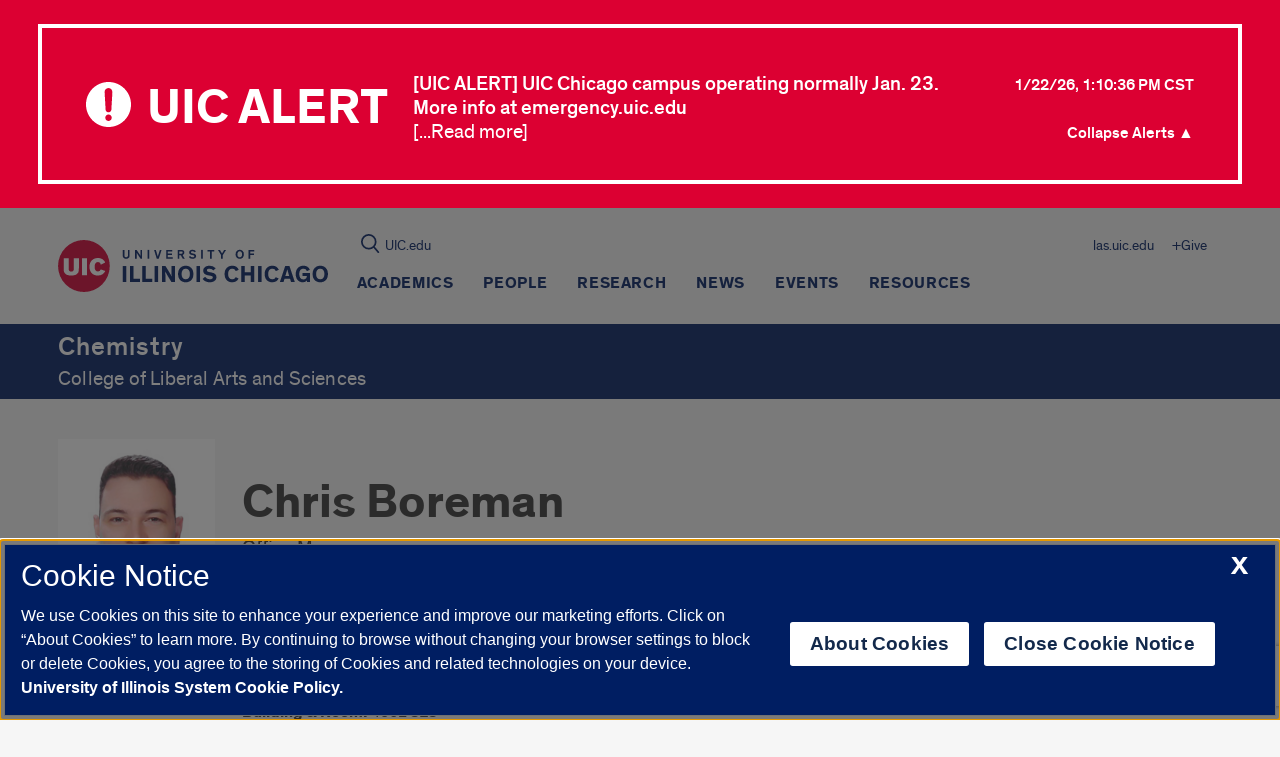

--- FILE ---
content_type: text/html; charset=utf-8
request_url: https://www.google.com/recaptcha/api2/anchor?ar=1&k=6Ld7rNEnAAAAAHR6r0ylgHXH-J-KozxjMzNGVsr4&co=aHR0cHM6Ly9jaGVtLnVpYy5lZHU6NDQz&hl=en&v=PoyoqOPhxBO7pBk68S4YbpHZ&size=invisible&anchor-ms=20000&execute-ms=30000&cb=4b6immeqp6vo
body_size: 48594
content:
<!DOCTYPE HTML><html dir="ltr" lang="en"><head><meta http-equiv="Content-Type" content="text/html; charset=UTF-8">
<meta http-equiv="X-UA-Compatible" content="IE=edge">
<title>reCAPTCHA</title>
<style type="text/css">
/* cyrillic-ext */
@font-face {
  font-family: 'Roboto';
  font-style: normal;
  font-weight: 400;
  font-stretch: 100%;
  src: url(//fonts.gstatic.com/s/roboto/v48/KFO7CnqEu92Fr1ME7kSn66aGLdTylUAMa3GUBHMdazTgWw.woff2) format('woff2');
  unicode-range: U+0460-052F, U+1C80-1C8A, U+20B4, U+2DE0-2DFF, U+A640-A69F, U+FE2E-FE2F;
}
/* cyrillic */
@font-face {
  font-family: 'Roboto';
  font-style: normal;
  font-weight: 400;
  font-stretch: 100%;
  src: url(//fonts.gstatic.com/s/roboto/v48/KFO7CnqEu92Fr1ME7kSn66aGLdTylUAMa3iUBHMdazTgWw.woff2) format('woff2');
  unicode-range: U+0301, U+0400-045F, U+0490-0491, U+04B0-04B1, U+2116;
}
/* greek-ext */
@font-face {
  font-family: 'Roboto';
  font-style: normal;
  font-weight: 400;
  font-stretch: 100%;
  src: url(//fonts.gstatic.com/s/roboto/v48/KFO7CnqEu92Fr1ME7kSn66aGLdTylUAMa3CUBHMdazTgWw.woff2) format('woff2');
  unicode-range: U+1F00-1FFF;
}
/* greek */
@font-face {
  font-family: 'Roboto';
  font-style: normal;
  font-weight: 400;
  font-stretch: 100%;
  src: url(//fonts.gstatic.com/s/roboto/v48/KFO7CnqEu92Fr1ME7kSn66aGLdTylUAMa3-UBHMdazTgWw.woff2) format('woff2');
  unicode-range: U+0370-0377, U+037A-037F, U+0384-038A, U+038C, U+038E-03A1, U+03A3-03FF;
}
/* math */
@font-face {
  font-family: 'Roboto';
  font-style: normal;
  font-weight: 400;
  font-stretch: 100%;
  src: url(//fonts.gstatic.com/s/roboto/v48/KFO7CnqEu92Fr1ME7kSn66aGLdTylUAMawCUBHMdazTgWw.woff2) format('woff2');
  unicode-range: U+0302-0303, U+0305, U+0307-0308, U+0310, U+0312, U+0315, U+031A, U+0326-0327, U+032C, U+032F-0330, U+0332-0333, U+0338, U+033A, U+0346, U+034D, U+0391-03A1, U+03A3-03A9, U+03B1-03C9, U+03D1, U+03D5-03D6, U+03F0-03F1, U+03F4-03F5, U+2016-2017, U+2034-2038, U+203C, U+2040, U+2043, U+2047, U+2050, U+2057, U+205F, U+2070-2071, U+2074-208E, U+2090-209C, U+20D0-20DC, U+20E1, U+20E5-20EF, U+2100-2112, U+2114-2115, U+2117-2121, U+2123-214F, U+2190, U+2192, U+2194-21AE, U+21B0-21E5, U+21F1-21F2, U+21F4-2211, U+2213-2214, U+2216-22FF, U+2308-230B, U+2310, U+2319, U+231C-2321, U+2336-237A, U+237C, U+2395, U+239B-23B7, U+23D0, U+23DC-23E1, U+2474-2475, U+25AF, U+25B3, U+25B7, U+25BD, U+25C1, U+25CA, U+25CC, U+25FB, U+266D-266F, U+27C0-27FF, U+2900-2AFF, U+2B0E-2B11, U+2B30-2B4C, U+2BFE, U+3030, U+FF5B, U+FF5D, U+1D400-1D7FF, U+1EE00-1EEFF;
}
/* symbols */
@font-face {
  font-family: 'Roboto';
  font-style: normal;
  font-weight: 400;
  font-stretch: 100%;
  src: url(//fonts.gstatic.com/s/roboto/v48/KFO7CnqEu92Fr1ME7kSn66aGLdTylUAMaxKUBHMdazTgWw.woff2) format('woff2');
  unicode-range: U+0001-000C, U+000E-001F, U+007F-009F, U+20DD-20E0, U+20E2-20E4, U+2150-218F, U+2190, U+2192, U+2194-2199, U+21AF, U+21E6-21F0, U+21F3, U+2218-2219, U+2299, U+22C4-22C6, U+2300-243F, U+2440-244A, U+2460-24FF, U+25A0-27BF, U+2800-28FF, U+2921-2922, U+2981, U+29BF, U+29EB, U+2B00-2BFF, U+4DC0-4DFF, U+FFF9-FFFB, U+10140-1018E, U+10190-1019C, U+101A0, U+101D0-101FD, U+102E0-102FB, U+10E60-10E7E, U+1D2C0-1D2D3, U+1D2E0-1D37F, U+1F000-1F0FF, U+1F100-1F1AD, U+1F1E6-1F1FF, U+1F30D-1F30F, U+1F315, U+1F31C, U+1F31E, U+1F320-1F32C, U+1F336, U+1F378, U+1F37D, U+1F382, U+1F393-1F39F, U+1F3A7-1F3A8, U+1F3AC-1F3AF, U+1F3C2, U+1F3C4-1F3C6, U+1F3CA-1F3CE, U+1F3D4-1F3E0, U+1F3ED, U+1F3F1-1F3F3, U+1F3F5-1F3F7, U+1F408, U+1F415, U+1F41F, U+1F426, U+1F43F, U+1F441-1F442, U+1F444, U+1F446-1F449, U+1F44C-1F44E, U+1F453, U+1F46A, U+1F47D, U+1F4A3, U+1F4B0, U+1F4B3, U+1F4B9, U+1F4BB, U+1F4BF, U+1F4C8-1F4CB, U+1F4D6, U+1F4DA, U+1F4DF, U+1F4E3-1F4E6, U+1F4EA-1F4ED, U+1F4F7, U+1F4F9-1F4FB, U+1F4FD-1F4FE, U+1F503, U+1F507-1F50B, U+1F50D, U+1F512-1F513, U+1F53E-1F54A, U+1F54F-1F5FA, U+1F610, U+1F650-1F67F, U+1F687, U+1F68D, U+1F691, U+1F694, U+1F698, U+1F6AD, U+1F6B2, U+1F6B9-1F6BA, U+1F6BC, U+1F6C6-1F6CF, U+1F6D3-1F6D7, U+1F6E0-1F6EA, U+1F6F0-1F6F3, U+1F6F7-1F6FC, U+1F700-1F7FF, U+1F800-1F80B, U+1F810-1F847, U+1F850-1F859, U+1F860-1F887, U+1F890-1F8AD, U+1F8B0-1F8BB, U+1F8C0-1F8C1, U+1F900-1F90B, U+1F93B, U+1F946, U+1F984, U+1F996, U+1F9E9, U+1FA00-1FA6F, U+1FA70-1FA7C, U+1FA80-1FA89, U+1FA8F-1FAC6, U+1FACE-1FADC, U+1FADF-1FAE9, U+1FAF0-1FAF8, U+1FB00-1FBFF;
}
/* vietnamese */
@font-face {
  font-family: 'Roboto';
  font-style: normal;
  font-weight: 400;
  font-stretch: 100%;
  src: url(//fonts.gstatic.com/s/roboto/v48/KFO7CnqEu92Fr1ME7kSn66aGLdTylUAMa3OUBHMdazTgWw.woff2) format('woff2');
  unicode-range: U+0102-0103, U+0110-0111, U+0128-0129, U+0168-0169, U+01A0-01A1, U+01AF-01B0, U+0300-0301, U+0303-0304, U+0308-0309, U+0323, U+0329, U+1EA0-1EF9, U+20AB;
}
/* latin-ext */
@font-face {
  font-family: 'Roboto';
  font-style: normal;
  font-weight: 400;
  font-stretch: 100%;
  src: url(//fonts.gstatic.com/s/roboto/v48/KFO7CnqEu92Fr1ME7kSn66aGLdTylUAMa3KUBHMdazTgWw.woff2) format('woff2');
  unicode-range: U+0100-02BA, U+02BD-02C5, U+02C7-02CC, U+02CE-02D7, U+02DD-02FF, U+0304, U+0308, U+0329, U+1D00-1DBF, U+1E00-1E9F, U+1EF2-1EFF, U+2020, U+20A0-20AB, U+20AD-20C0, U+2113, U+2C60-2C7F, U+A720-A7FF;
}
/* latin */
@font-face {
  font-family: 'Roboto';
  font-style: normal;
  font-weight: 400;
  font-stretch: 100%;
  src: url(//fonts.gstatic.com/s/roboto/v48/KFO7CnqEu92Fr1ME7kSn66aGLdTylUAMa3yUBHMdazQ.woff2) format('woff2');
  unicode-range: U+0000-00FF, U+0131, U+0152-0153, U+02BB-02BC, U+02C6, U+02DA, U+02DC, U+0304, U+0308, U+0329, U+2000-206F, U+20AC, U+2122, U+2191, U+2193, U+2212, U+2215, U+FEFF, U+FFFD;
}
/* cyrillic-ext */
@font-face {
  font-family: 'Roboto';
  font-style: normal;
  font-weight: 500;
  font-stretch: 100%;
  src: url(//fonts.gstatic.com/s/roboto/v48/KFO7CnqEu92Fr1ME7kSn66aGLdTylUAMa3GUBHMdazTgWw.woff2) format('woff2');
  unicode-range: U+0460-052F, U+1C80-1C8A, U+20B4, U+2DE0-2DFF, U+A640-A69F, U+FE2E-FE2F;
}
/* cyrillic */
@font-face {
  font-family: 'Roboto';
  font-style: normal;
  font-weight: 500;
  font-stretch: 100%;
  src: url(//fonts.gstatic.com/s/roboto/v48/KFO7CnqEu92Fr1ME7kSn66aGLdTylUAMa3iUBHMdazTgWw.woff2) format('woff2');
  unicode-range: U+0301, U+0400-045F, U+0490-0491, U+04B0-04B1, U+2116;
}
/* greek-ext */
@font-face {
  font-family: 'Roboto';
  font-style: normal;
  font-weight: 500;
  font-stretch: 100%;
  src: url(//fonts.gstatic.com/s/roboto/v48/KFO7CnqEu92Fr1ME7kSn66aGLdTylUAMa3CUBHMdazTgWw.woff2) format('woff2');
  unicode-range: U+1F00-1FFF;
}
/* greek */
@font-face {
  font-family: 'Roboto';
  font-style: normal;
  font-weight: 500;
  font-stretch: 100%;
  src: url(//fonts.gstatic.com/s/roboto/v48/KFO7CnqEu92Fr1ME7kSn66aGLdTylUAMa3-UBHMdazTgWw.woff2) format('woff2');
  unicode-range: U+0370-0377, U+037A-037F, U+0384-038A, U+038C, U+038E-03A1, U+03A3-03FF;
}
/* math */
@font-face {
  font-family: 'Roboto';
  font-style: normal;
  font-weight: 500;
  font-stretch: 100%;
  src: url(//fonts.gstatic.com/s/roboto/v48/KFO7CnqEu92Fr1ME7kSn66aGLdTylUAMawCUBHMdazTgWw.woff2) format('woff2');
  unicode-range: U+0302-0303, U+0305, U+0307-0308, U+0310, U+0312, U+0315, U+031A, U+0326-0327, U+032C, U+032F-0330, U+0332-0333, U+0338, U+033A, U+0346, U+034D, U+0391-03A1, U+03A3-03A9, U+03B1-03C9, U+03D1, U+03D5-03D6, U+03F0-03F1, U+03F4-03F5, U+2016-2017, U+2034-2038, U+203C, U+2040, U+2043, U+2047, U+2050, U+2057, U+205F, U+2070-2071, U+2074-208E, U+2090-209C, U+20D0-20DC, U+20E1, U+20E5-20EF, U+2100-2112, U+2114-2115, U+2117-2121, U+2123-214F, U+2190, U+2192, U+2194-21AE, U+21B0-21E5, U+21F1-21F2, U+21F4-2211, U+2213-2214, U+2216-22FF, U+2308-230B, U+2310, U+2319, U+231C-2321, U+2336-237A, U+237C, U+2395, U+239B-23B7, U+23D0, U+23DC-23E1, U+2474-2475, U+25AF, U+25B3, U+25B7, U+25BD, U+25C1, U+25CA, U+25CC, U+25FB, U+266D-266F, U+27C0-27FF, U+2900-2AFF, U+2B0E-2B11, U+2B30-2B4C, U+2BFE, U+3030, U+FF5B, U+FF5D, U+1D400-1D7FF, U+1EE00-1EEFF;
}
/* symbols */
@font-face {
  font-family: 'Roboto';
  font-style: normal;
  font-weight: 500;
  font-stretch: 100%;
  src: url(//fonts.gstatic.com/s/roboto/v48/KFO7CnqEu92Fr1ME7kSn66aGLdTylUAMaxKUBHMdazTgWw.woff2) format('woff2');
  unicode-range: U+0001-000C, U+000E-001F, U+007F-009F, U+20DD-20E0, U+20E2-20E4, U+2150-218F, U+2190, U+2192, U+2194-2199, U+21AF, U+21E6-21F0, U+21F3, U+2218-2219, U+2299, U+22C4-22C6, U+2300-243F, U+2440-244A, U+2460-24FF, U+25A0-27BF, U+2800-28FF, U+2921-2922, U+2981, U+29BF, U+29EB, U+2B00-2BFF, U+4DC0-4DFF, U+FFF9-FFFB, U+10140-1018E, U+10190-1019C, U+101A0, U+101D0-101FD, U+102E0-102FB, U+10E60-10E7E, U+1D2C0-1D2D3, U+1D2E0-1D37F, U+1F000-1F0FF, U+1F100-1F1AD, U+1F1E6-1F1FF, U+1F30D-1F30F, U+1F315, U+1F31C, U+1F31E, U+1F320-1F32C, U+1F336, U+1F378, U+1F37D, U+1F382, U+1F393-1F39F, U+1F3A7-1F3A8, U+1F3AC-1F3AF, U+1F3C2, U+1F3C4-1F3C6, U+1F3CA-1F3CE, U+1F3D4-1F3E0, U+1F3ED, U+1F3F1-1F3F3, U+1F3F5-1F3F7, U+1F408, U+1F415, U+1F41F, U+1F426, U+1F43F, U+1F441-1F442, U+1F444, U+1F446-1F449, U+1F44C-1F44E, U+1F453, U+1F46A, U+1F47D, U+1F4A3, U+1F4B0, U+1F4B3, U+1F4B9, U+1F4BB, U+1F4BF, U+1F4C8-1F4CB, U+1F4D6, U+1F4DA, U+1F4DF, U+1F4E3-1F4E6, U+1F4EA-1F4ED, U+1F4F7, U+1F4F9-1F4FB, U+1F4FD-1F4FE, U+1F503, U+1F507-1F50B, U+1F50D, U+1F512-1F513, U+1F53E-1F54A, U+1F54F-1F5FA, U+1F610, U+1F650-1F67F, U+1F687, U+1F68D, U+1F691, U+1F694, U+1F698, U+1F6AD, U+1F6B2, U+1F6B9-1F6BA, U+1F6BC, U+1F6C6-1F6CF, U+1F6D3-1F6D7, U+1F6E0-1F6EA, U+1F6F0-1F6F3, U+1F6F7-1F6FC, U+1F700-1F7FF, U+1F800-1F80B, U+1F810-1F847, U+1F850-1F859, U+1F860-1F887, U+1F890-1F8AD, U+1F8B0-1F8BB, U+1F8C0-1F8C1, U+1F900-1F90B, U+1F93B, U+1F946, U+1F984, U+1F996, U+1F9E9, U+1FA00-1FA6F, U+1FA70-1FA7C, U+1FA80-1FA89, U+1FA8F-1FAC6, U+1FACE-1FADC, U+1FADF-1FAE9, U+1FAF0-1FAF8, U+1FB00-1FBFF;
}
/* vietnamese */
@font-face {
  font-family: 'Roboto';
  font-style: normal;
  font-weight: 500;
  font-stretch: 100%;
  src: url(//fonts.gstatic.com/s/roboto/v48/KFO7CnqEu92Fr1ME7kSn66aGLdTylUAMa3OUBHMdazTgWw.woff2) format('woff2');
  unicode-range: U+0102-0103, U+0110-0111, U+0128-0129, U+0168-0169, U+01A0-01A1, U+01AF-01B0, U+0300-0301, U+0303-0304, U+0308-0309, U+0323, U+0329, U+1EA0-1EF9, U+20AB;
}
/* latin-ext */
@font-face {
  font-family: 'Roboto';
  font-style: normal;
  font-weight: 500;
  font-stretch: 100%;
  src: url(//fonts.gstatic.com/s/roboto/v48/KFO7CnqEu92Fr1ME7kSn66aGLdTylUAMa3KUBHMdazTgWw.woff2) format('woff2');
  unicode-range: U+0100-02BA, U+02BD-02C5, U+02C7-02CC, U+02CE-02D7, U+02DD-02FF, U+0304, U+0308, U+0329, U+1D00-1DBF, U+1E00-1E9F, U+1EF2-1EFF, U+2020, U+20A0-20AB, U+20AD-20C0, U+2113, U+2C60-2C7F, U+A720-A7FF;
}
/* latin */
@font-face {
  font-family: 'Roboto';
  font-style: normal;
  font-weight: 500;
  font-stretch: 100%;
  src: url(//fonts.gstatic.com/s/roboto/v48/KFO7CnqEu92Fr1ME7kSn66aGLdTylUAMa3yUBHMdazQ.woff2) format('woff2');
  unicode-range: U+0000-00FF, U+0131, U+0152-0153, U+02BB-02BC, U+02C6, U+02DA, U+02DC, U+0304, U+0308, U+0329, U+2000-206F, U+20AC, U+2122, U+2191, U+2193, U+2212, U+2215, U+FEFF, U+FFFD;
}
/* cyrillic-ext */
@font-face {
  font-family: 'Roboto';
  font-style: normal;
  font-weight: 900;
  font-stretch: 100%;
  src: url(//fonts.gstatic.com/s/roboto/v48/KFO7CnqEu92Fr1ME7kSn66aGLdTylUAMa3GUBHMdazTgWw.woff2) format('woff2');
  unicode-range: U+0460-052F, U+1C80-1C8A, U+20B4, U+2DE0-2DFF, U+A640-A69F, U+FE2E-FE2F;
}
/* cyrillic */
@font-face {
  font-family: 'Roboto';
  font-style: normal;
  font-weight: 900;
  font-stretch: 100%;
  src: url(//fonts.gstatic.com/s/roboto/v48/KFO7CnqEu92Fr1ME7kSn66aGLdTylUAMa3iUBHMdazTgWw.woff2) format('woff2');
  unicode-range: U+0301, U+0400-045F, U+0490-0491, U+04B0-04B1, U+2116;
}
/* greek-ext */
@font-face {
  font-family: 'Roboto';
  font-style: normal;
  font-weight: 900;
  font-stretch: 100%;
  src: url(//fonts.gstatic.com/s/roboto/v48/KFO7CnqEu92Fr1ME7kSn66aGLdTylUAMa3CUBHMdazTgWw.woff2) format('woff2');
  unicode-range: U+1F00-1FFF;
}
/* greek */
@font-face {
  font-family: 'Roboto';
  font-style: normal;
  font-weight: 900;
  font-stretch: 100%;
  src: url(//fonts.gstatic.com/s/roboto/v48/KFO7CnqEu92Fr1ME7kSn66aGLdTylUAMa3-UBHMdazTgWw.woff2) format('woff2');
  unicode-range: U+0370-0377, U+037A-037F, U+0384-038A, U+038C, U+038E-03A1, U+03A3-03FF;
}
/* math */
@font-face {
  font-family: 'Roboto';
  font-style: normal;
  font-weight: 900;
  font-stretch: 100%;
  src: url(//fonts.gstatic.com/s/roboto/v48/KFO7CnqEu92Fr1ME7kSn66aGLdTylUAMawCUBHMdazTgWw.woff2) format('woff2');
  unicode-range: U+0302-0303, U+0305, U+0307-0308, U+0310, U+0312, U+0315, U+031A, U+0326-0327, U+032C, U+032F-0330, U+0332-0333, U+0338, U+033A, U+0346, U+034D, U+0391-03A1, U+03A3-03A9, U+03B1-03C9, U+03D1, U+03D5-03D6, U+03F0-03F1, U+03F4-03F5, U+2016-2017, U+2034-2038, U+203C, U+2040, U+2043, U+2047, U+2050, U+2057, U+205F, U+2070-2071, U+2074-208E, U+2090-209C, U+20D0-20DC, U+20E1, U+20E5-20EF, U+2100-2112, U+2114-2115, U+2117-2121, U+2123-214F, U+2190, U+2192, U+2194-21AE, U+21B0-21E5, U+21F1-21F2, U+21F4-2211, U+2213-2214, U+2216-22FF, U+2308-230B, U+2310, U+2319, U+231C-2321, U+2336-237A, U+237C, U+2395, U+239B-23B7, U+23D0, U+23DC-23E1, U+2474-2475, U+25AF, U+25B3, U+25B7, U+25BD, U+25C1, U+25CA, U+25CC, U+25FB, U+266D-266F, U+27C0-27FF, U+2900-2AFF, U+2B0E-2B11, U+2B30-2B4C, U+2BFE, U+3030, U+FF5B, U+FF5D, U+1D400-1D7FF, U+1EE00-1EEFF;
}
/* symbols */
@font-face {
  font-family: 'Roboto';
  font-style: normal;
  font-weight: 900;
  font-stretch: 100%;
  src: url(//fonts.gstatic.com/s/roboto/v48/KFO7CnqEu92Fr1ME7kSn66aGLdTylUAMaxKUBHMdazTgWw.woff2) format('woff2');
  unicode-range: U+0001-000C, U+000E-001F, U+007F-009F, U+20DD-20E0, U+20E2-20E4, U+2150-218F, U+2190, U+2192, U+2194-2199, U+21AF, U+21E6-21F0, U+21F3, U+2218-2219, U+2299, U+22C4-22C6, U+2300-243F, U+2440-244A, U+2460-24FF, U+25A0-27BF, U+2800-28FF, U+2921-2922, U+2981, U+29BF, U+29EB, U+2B00-2BFF, U+4DC0-4DFF, U+FFF9-FFFB, U+10140-1018E, U+10190-1019C, U+101A0, U+101D0-101FD, U+102E0-102FB, U+10E60-10E7E, U+1D2C0-1D2D3, U+1D2E0-1D37F, U+1F000-1F0FF, U+1F100-1F1AD, U+1F1E6-1F1FF, U+1F30D-1F30F, U+1F315, U+1F31C, U+1F31E, U+1F320-1F32C, U+1F336, U+1F378, U+1F37D, U+1F382, U+1F393-1F39F, U+1F3A7-1F3A8, U+1F3AC-1F3AF, U+1F3C2, U+1F3C4-1F3C6, U+1F3CA-1F3CE, U+1F3D4-1F3E0, U+1F3ED, U+1F3F1-1F3F3, U+1F3F5-1F3F7, U+1F408, U+1F415, U+1F41F, U+1F426, U+1F43F, U+1F441-1F442, U+1F444, U+1F446-1F449, U+1F44C-1F44E, U+1F453, U+1F46A, U+1F47D, U+1F4A3, U+1F4B0, U+1F4B3, U+1F4B9, U+1F4BB, U+1F4BF, U+1F4C8-1F4CB, U+1F4D6, U+1F4DA, U+1F4DF, U+1F4E3-1F4E6, U+1F4EA-1F4ED, U+1F4F7, U+1F4F9-1F4FB, U+1F4FD-1F4FE, U+1F503, U+1F507-1F50B, U+1F50D, U+1F512-1F513, U+1F53E-1F54A, U+1F54F-1F5FA, U+1F610, U+1F650-1F67F, U+1F687, U+1F68D, U+1F691, U+1F694, U+1F698, U+1F6AD, U+1F6B2, U+1F6B9-1F6BA, U+1F6BC, U+1F6C6-1F6CF, U+1F6D3-1F6D7, U+1F6E0-1F6EA, U+1F6F0-1F6F3, U+1F6F7-1F6FC, U+1F700-1F7FF, U+1F800-1F80B, U+1F810-1F847, U+1F850-1F859, U+1F860-1F887, U+1F890-1F8AD, U+1F8B0-1F8BB, U+1F8C0-1F8C1, U+1F900-1F90B, U+1F93B, U+1F946, U+1F984, U+1F996, U+1F9E9, U+1FA00-1FA6F, U+1FA70-1FA7C, U+1FA80-1FA89, U+1FA8F-1FAC6, U+1FACE-1FADC, U+1FADF-1FAE9, U+1FAF0-1FAF8, U+1FB00-1FBFF;
}
/* vietnamese */
@font-face {
  font-family: 'Roboto';
  font-style: normal;
  font-weight: 900;
  font-stretch: 100%;
  src: url(//fonts.gstatic.com/s/roboto/v48/KFO7CnqEu92Fr1ME7kSn66aGLdTylUAMa3OUBHMdazTgWw.woff2) format('woff2');
  unicode-range: U+0102-0103, U+0110-0111, U+0128-0129, U+0168-0169, U+01A0-01A1, U+01AF-01B0, U+0300-0301, U+0303-0304, U+0308-0309, U+0323, U+0329, U+1EA0-1EF9, U+20AB;
}
/* latin-ext */
@font-face {
  font-family: 'Roboto';
  font-style: normal;
  font-weight: 900;
  font-stretch: 100%;
  src: url(//fonts.gstatic.com/s/roboto/v48/KFO7CnqEu92Fr1ME7kSn66aGLdTylUAMa3KUBHMdazTgWw.woff2) format('woff2');
  unicode-range: U+0100-02BA, U+02BD-02C5, U+02C7-02CC, U+02CE-02D7, U+02DD-02FF, U+0304, U+0308, U+0329, U+1D00-1DBF, U+1E00-1E9F, U+1EF2-1EFF, U+2020, U+20A0-20AB, U+20AD-20C0, U+2113, U+2C60-2C7F, U+A720-A7FF;
}
/* latin */
@font-face {
  font-family: 'Roboto';
  font-style: normal;
  font-weight: 900;
  font-stretch: 100%;
  src: url(//fonts.gstatic.com/s/roboto/v48/KFO7CnqEu92Fr1ME7kSn66aGLdTylUAMa3yUBHMdazQ.woff2) format('woff2');
  unicode-range: U+0000-00FF, U+0131, U+0152-0153, U+02BB-02BC, U+02C6, U+02DA, U+02DC, U+0304, U+0308, U+0329, U+2000-206F, U+20AC, U+2122, U+2191, U+2193, U+2212, U+2215, U+FEFF, U+FFFD;
}

</style>
<link rel="stylesheet" type="text/css" href="https://www.gstatic.com/recaptcha/releases/PoyoqOPhxBO7pBk68S4YbpHZ/styles__ltr.css">
<script nonce="oV_51p3kItHXvUAYAv3gwQ" type="text/javascript">window['__recaptcha_api'] = 'https://www.google.com/recaptcha/api2/';</script>
<script type="text/javascript" src="https://www.gstatic.com/recaptcha/releases/PoyoqOPhxBO7pBk68S4YbpHZ/recaptcha__en.js" nonce="oV_51p3kItHXvUAYAv3gwQ">
      
    </script></head>
<body><div id="rc-anchor-alert" class="rc-anchor-alert"></div>
<input type="hidden" id="recaptcha-token" value="[base64]">
<script type="text/javascript" nonce="oV_51p3kItHXvUAYAv3gwQ">
      recaptcha.anchor.Main.init("[\x22ainput\x22,[\x22bgdata\x22,\x22\x22,\[base64]/[base64]/[base64]/[base64]/[base64]/UltsKytdPUU6KEU8MjA0OD9SW2wrK109RT4+NnwxOTI6KChFJjY0NTEyKT09NTUyOTYmJk0rMTxjLmxlbmd0aCYmKGMuY2hhckNvZGVBdChNKzEpJjY0NTEyKT09NTYzMjA/[base64]/[base64]/[base64]/[base64]/[base64]/[base64]/[base64]\x22,\[base64]\\u003d\\u003d\x22,\x22N8KLwr0kw7Uowpk5HMKVcjkLwpvDmMKxw6LCkFHDvMKBwoI6w5gCY30KwpEvNGVnRMKBwpHDpjrCpMO4OcOdwpx3wpDDpQJKwojDiMKQwpJMOcOITcKcwqxzw4DDvMKGGcKsHyIew4ALwq/[base64]/Cs8O4AcKSRcKTw4YBQ8OUw6/Dt8O0w4V4csKfw4LDpRhofMKXwqDCmmjCsMKQWXFeZ8ORHcKUw4t7P8KZwpojUkAiw7sRwpc7w4/CqDzDrMKXBk04woUlw6Ifwognw6dFNsKUccK+RcOmwp4+w5ozwrfDpG9Swoxrw7nCuiHCnDYhbgtuw7V3LsKFwrbCqsO6wp7Dh8KAw7U3wo5Ww5J+w7cTw5LCgGrCnMKKJsKPZ2lvesKuwpZvcMO2MgphYsOSYQ/CoQwEwoFAUMKtFnTCoSfCncKQAcOvw4PDnGbDugzDtB13PsOLw5bCjUhbWFPCvMKFKMKrw64Uw7Vxw5jCnMKQHnYZE2l4HcKWVsOhJsO2R8OCUi1vAT90wok+PcKabcKDbcOgwpvDvMOqw6Ekwp/Cvggyw4wcw4XCncKhXMKXHEwswpjCtRASZUFKYBIww7pqdMOnw6jDmSfDlG7Cql8oCcOvO8KBw5nDksKpVivDtcKKUnTDucOPFMOEJD4/GcO6wpDDosKMwoDCvnDDksOXDcKHw4DDmsKpb8KOC8K2w6VYKXMWw7LCmkHCq8ONaVbDnWTCj349w7nDui1BBMKVwozCo1/Csw5rw4krwrPCh3DCuQLDhWvDrMKOBsO4w7VRfsOeKUjDtMO7w5XDrHgDBsOQworDgHLCjn15A8KHYkrDqsKJfDjChyzDiMKHO8O6wqRZJT3CuxnCtCpLw4DDqEXDmMOTwqwQHz1bWgx4Eh4DEcOOw4spTmjDl8OFw7DDosOTw6LDnWXDvMKPw4/[base64]/Ci8OTwr/CksOJw6d9w4JZYiPDlsKlbmPDiDhrwq5mSMKcw6rCicKVwpjDuMOEw7gawqNQw5zDrsKjBcKawoLDnVhsYW/CgMKbwpNCw4w0wr82wp3CnRM0ZD5tDlh9H8OPFMOwD8KewobCh8K/X8Oqw6BqwrNVw5gaDyHClTwQYTXCjzXCtMKBw6bCsHlidMOCw43DisK/RMOvw4XCinZLwq/DmncNw6lPB8KLM0/[base64]/[base64]/[base64]/Dv0vCicO1w7TCpwQ7VUjDncOiwpZVwpN+LMKcFETCpsKgwrDCv0AKOl3ChsO/w457T3nCv8OSw7pVw5zDusKNTGZFGMKkw5dQw6/[base64]/Do0nDqsO6wqLDtMKSwoHDvcO7w5JMIg/DjVFKw5o8HcOzwrRbd8O1PD5Ywoowwr5uwoHDqSfDmxfDqlXDvGc4AQZbGcKfUTPCpcOBwop/JMOVJcOAw7zCmnjDn8O2BsO2w4c1wrhnPwIAw4pQwo4wPsOxb8OmTRdcwoDDpMONwo3ClMOLKsOAw7vDl8K6QcK0AkvDsSjDuDfCuGrDqsOGwqHDiMOPw7rCsixcOyEqZsKMw6PCoQkQwqliaxPDvj/DkcOEwoHCtjPDlFzCucKow77CgsKAw43Drj4kUMK4dcK2ABPDuwTDpGrClsOGRS3CrAFOwqRAw5/CuMK3CVJewqIHw6vCmGbDh1XDuCDDuMOOdTvChWUeO20pw4d4w77CvsO2YjZ4w5t8T3MqQnlJHibCv8KEwpnDj3zDkUxyCxlhwoHDjTDCrF/CuMKDWmrDrsKoPh3CoMKmazUrI2xGG3R4Z37DvjcIwrpAwrQrNcOjQMKHwrvDsAoRMMOaRkbCrsKlwozDhcOuwoLDmcOvw7LDtBnCrMK4OMKHw7YXw47DnGXDqEfCuFYMwoAWfMKkFlzDusKDw55qZsKjGGLCviIYw7/DssObTMK3wqBDBMO+wplrfcOOw7YBBcKdY8OaYTl0wqHDojzDjMKQL8Kuwq3CucO6wpw2w7XCtGvCpMOtw7XCmGDDlMKDwoFKwpvDqD5bw6x+O2bDn8KFwrvCvQ8sY8O4YsKELRJAGBnDrMKYw6PChMKCwoRVwpLDvsO5TiAtwqHCtnjDn8KDwrQkMsK/[base64]/CkcOXZcOmIzUkw5HCugVgwohLacOzA2vDk8K2w415woPCq8OEdcO9w6xEEcKfO8OSwqcRw5p/[base64]/[base64]/BMOIdMOFasO+BDrCgXAvCMKaNMONwq/DhXJ8EsOPwphIA0bCncO4wpPCmcOeOFZxwqrCs1DCqT9mw6ASw7l/[base64]/[base64]/Ds8OAw6ZLw6k4w47ChcKEVcOoMzJdQ8KLw5HClsOFwpIncsOTw4XClcKUSkQaSsKww747wrUicsOVw6UCw448YsOLw4EYwqBvEMKZwqI/w4DDl3TDs1/Ci8KUw60ew6XDniXDkWQuTsKrw6lfwoPCtsKUw7jCqEvDtsKkw4NVRS/CncOrw6bCq1HDlMOmwo/DswbCqMKZQMOkPUIvGHvDvz3CrcKXW8OFO8KQTGRHa39Gw6oQw73Cq8KgF8OPI8KBw7t7ZX9uw49NBwfDpC9ka1zCkBvChMO5wr7DssK/w7kNMAzDvcKJw7LDoU1Uwr8kJsKdw6HDiDXCow1qZMOww5Y9EHEKGsKrBMOGIhrDv1DCtAgDwo/[base64]/ChsKBc8OvwqPDvW0JKxLCpsK2w6XCu8OpYilXOSI3asKhw6jCrsKiw6fDg1XDoQvDn8KUw57DomtnWcOuRMO5dHFoW8OiwqANwpwObynDv8OCawVVKMKLwrXCnBY9w4FqC18+Sk3CvkzCt8Kjw4TDh8OzGwXDrsKvw5XDmMKWEDRiAVrCtcOXTXfCtgk/wo9Aw6B9C3bDosOMw4oJRmZmHsKHwoRhFcKsw6JaL05ZMiLDh38JQ8KvwolrwpXCvVvCiMOCwpNJUcK9bVovLF0mworCv8OzA8KTwpLDhBtGFmXDni0owqlCw4nCt0pGSzZtwobCqyNAQ305U8OYHsO7w48Kw4/DmCbDsWdQw4HDtjQ1w7vCvzoGP8O1wrBAw4LDrcOAw4bDqMKmN8Oyw4XDs30Ew4N0w5B/RMKvaMKDwoIRccOUwooVwr8zYcO8w7YIFyvDk8O6wp0Kw4ElBsKaecOQwqjCssOTXitRWQ3CkAjChwbDk8KNWMOMwrbCn8OBGhYFA0zCiF8EVGVcYsODw7A6wrJkF0NaZcOuw5oeccOFwr1PfsOlw4V+w5/CtwTCryxaUcKJw5HCtsKUwpPCusO7w5rDlcOHw5XDnsKfwpVAwpNqU8O9UsKFwpN3w6bCvl5ycmtKI8KlNmFwa8KBbjnDkTo7TnQtwp7DgMOdw7/CtMO6ScOmYcOeZH5bw41dwrHCnlk7R8KGT33DqWjDhsKCFmjCqcKkMcOOYCMbKcOJBcO3OGTDtjx6wq8ZwogjWcOAwpHChMKBwqDCpMOLwpYhwoRkw4XCoXDCjMOjwrrCghPCmMOCw4YRXcKFESjCg8O/EsKyKcKkwrTCoRbCgMK9cMOQLxouw7LDncOHw5AQLsKbw5/Ctz7DmsKMG8Kpw6Fww7/CiMKCwr3CvQ0fw4gqw7TDssOgN8K4w6DDvMK4aMOUawdzw58awppBwqLCiyLCo8OGdAMaw6/DlsO7SCATwpHCgcObw5gowrfCmcOZwobDvyl8URLCv1Q9wp3DisKhFzzCi8KNe8K7RMKlwofDpQ00wr7Dmwh1MRrDncK3KmR1NjR/wqYCw4ZaB8OVUcK0WXgkOQvCq8KARipwwoc1w4M3FMOXbQAXwpvDjH9FwrrDoSFcw6rCucOQTw1fDGE6GF4dwrjCu8K5wph/wrzDjBXDksKcPMKULGnCjMKiYsKAw4XCpCPClcKJRsKmfTzCvhzDqsOjMyvCsQ3DhsK6XcKeAlMSQFloJ23CvcKew5QpwohKPgF9w7rCj8KLw6jDqsKzw5PCh3UHPcOnEyzDsicew4nCsMOBbMO/w6TCujTDp8OSwqxCEsOmwprCsMOjPSARa8KSw7rCv3kfQ0lrw5bDvMK8w6Y+RBjCscKfw6TDisK2wo7DgBMOw61Aw57DhQrCtsOIWHZHCmcAw4NmTMK1w7NecGvDocK8wpzDi00LOsK8FsKkw5whwqJHLcKRM0DCn3Mzc8OAw4UCwp0WH3s5wplPShfClG/DqcKyw5FlKsKLTBvDjcOiw4XCnS/Cl8O8woXCvMK1Z8KiK2fCs8O8w53CpCRafmnDmTPDtiXDkMOlU198AsKReMKMa2kuGmx3wrB6Oi3Co3tZP1F7fcO4Qy3CucOQwr/Ds3cpMMOjFD3Cu0vCg8OtDWYCwrxvc27DqH0yw6/Dsi/Dr8KSRw/[base64]/wp/Ci3vCiwE2DXNgwrjDgUXDoVzDrnByNgBPw6/Dp3/DhMOyw6sCw49XdH9Sw5AyAG1pbMOIw5A5w4AMw65fw5rDrcKVw5TDmgbDlQvDh8KjdG9wWnzCtsOewoPDpUnDmw9sfA/Dt8OUGsO5wrNnHcKlw4/DlMOgJsKEcMOEwpVyw4JAwqV0wqPCp2vCoH88dcKkwoZWw7ENKnJJwqx/wrDDrsKCw5vDnV1GRsKCwpbCt3cQwp/[base64]/CVkUw4PCnQoUSMOcfcKbNMOJwosqbcK9w7LCrCYJKBxTcMODLsKvwrs2C0HDkXgAOcOzw6PDpFbCiAk7wpTCiFvCjsKqw7vDpxMzQ1p0FcOcw74QHcKRwqfDmMKqwoTDlkcew49/UHhwQcKXw5vCrVEec8KiwqXCkV1kFl3CnywNT8O5D8KKcB/DmMODM8K/wpcewqbDuBvDsCcHEAQaK1fCr8OWK0vDqcKWKMKIJ0NhKsOZw4JOWcOQw4dGw7zCkj/Cq8KEZUnDgx/DvXrCp8Kzw4VXV8KHwr/DncOxGcOnwobDucOgwq5Awo/Dh8O2FAw1w6zDuHIAaiHCr8OcN8OXNAEWbsKXEsO4ZmQvw6MrJDzCtTfDpU/Cm8KjPMOVKMKzw4c+KkFow6kFHsOubAYLXSzCocKyw5A2C0pMwqIFwpzDjCHDtMOcw5XDuQgYGhlldk4Rw5ZJw6pBw6MpHsOJVsOidsKuUX4bL2XCn1UGdsOAHAkiwqXCqRJOwo7Dh07CqUDDgMKNwqXCnsOQO8OVY8K3Nl3DgFnCl8ODw4LDvsKSN17Co8OYCsKdwr/Ds3vDhsKwSsK/T00uZCY5IcK7wofCjF3CqcO0BMOcw6jCoB7CkMOSw4g2w4Qhw5MJYsORIyPDp8Ozw4TCjsOZw5Mtw7k9ERLCqGBFR8OHw6vCunnDg8OCKMO3Z8KVw49/w63DgiTCiFVaEsKjT8OfOkNaNMKJVcOWwrQiMsOeeH3Dk8Kdw5bDssK0YDrDk0cOEsKyN3XDgcOtw5oCw6o/eTMGGcKHJMKpw4LClMOBw7TCm8OMw5HCj0rDtcKXw5ZnNBvCunTCucK9UsOIw5/DrHlbw6fDlSUNwqfDpFTCsi4hXsO7wocAw7Vnw5LCuMO1w5zCvHF+ZnrDrcOmQWpMZsOZwrM7EDHCqcOAwrnCnwRFw61sT2w1wqcqw4DCjMK1wrc6wqrCgMOEwrJww5Izw6xbCEbDpA5DYB9bw6x/[base64]/Clx5Kw7PCpQPDmWpzw4ZxWAYBwrUEwqc+aHDDrllFdMOCw40two3DvcKyIMOaeMKDw6LDqsOEUEB0w6XCicKAw4hqw5bChyfChcKyw7VJwopKw7/CqMOXw5UWfR/[base64]/CqRfCjFoWDwILWUrCncOBe8OafsOHwp7CtCLDmsOELcOiwr4WJsORXQzCp8K4GzhRCcKBJHHDisOARATDkMKzw57Di8OdPcO8EMOaUAJEFjjCisKbHiPDncKGw5/[base64]/DlzXDp8KLwoDCncOADcKWwqQqPMOmZsKTNMO/YcKyw6QKw4Ixw67DhMOlw4VwSMKLw6bDpmZ1bcKFwqRXwpEzwoBVw5R0E8OQTMOvWsO1dEN5WxNTIX/CqgfDmcKiE8OCwrUOYikkAcOvwozDuxLDu3NPIsKEw5nCmcO7w77Dm8KeJsOAw57DqAHClMKiwrHDrEYWP8OIwqBqwpYbwo1swrg0wpJWw54uGVo+AcKOS8OBwrIINMO6wqzDnMK4wrbDvMKpOMOtBhLDhcOBeBMOcsOacD/CsMKCYsOyQxxmMcKVNHdXw6fDhwMFCcK4w6IPwqHCmsKTworDrMK2w5nDv0LCn1/ClcOqPRYCa2oMw4nCl2nDrwXDsSXCpcKxw4EpwpsYw4ldek8NUA7ChwcOwqkIwpsPw53CinbDrQTDm8OvIl0IwqPCp8OOw4nDnTbDqsK8RMOqw4ZJwrsOchx8WMKUw6jDmsOVwq7Cs8KuHMO/[base64]/Dqhcpw5HCoMKYUcOWwp9Dw74bwqfCinkOG3HCnWzDtMKDw4DCjRjDiEs4ZSh4CsKwwoF9woPCocKVwobDvhPCj1UNwpk/WsKjwp3Do8Kow5zCoj0KwoYdHcKUwqrCscOLXVIawrIHBMOtcsK7w50qT2PDmmYxw5HCjMKgW1YNfEHCncKLT8O7wo3DlcKlG8KPw5s2H8O0ZR7DmXHDnsKwYsOHw7PCg8OXwpJJTys3wrtYLCnCkcKpw7t0fjDDugTDr8Klw549BT4jwpnDpjJ7w5ADAy/DvcKWw5zCtE4Sw6Vrwq7Cig/[base64]/wqdsw7bDvMO5J1HDtlVSw4bCu8OeQCvCnAfDu8KiSMOhfxLDgMKzNMO9CChNwosAH8O6RkcUw5o0X2Bbw50Sw49YEsKUBsOMwoMdQlrDh0TClDEiwpbCtcKBwrhOQsKuw5TDiyXDtG/CoiZbGMKJwqPCp13Cn8OJJcKBG8KBw6t5woRHJmxzGX/Dj8KkNR/DgsKjworCpcOkJnZ0esO5w6VYwpPDvHMGbx9xw6dow6coenpCU8Kgw6JRQCPCl3jCsXlGwq/CgsKpwr0Lw7PDrDRkw7zCvcK9SMO4PUsbcAx1w7HDtRTDvi1YUxzDn8K/[base64]/CpTLClwfDgsOgHsKpwpvDqnzCjMKEwrPDiGQlNMKdPcKaw4bDhFDDtMKkZ8OEw6rCj8K/Om1cwpLDl2LDvAzDkEdgXcOwZnZ2MMKZw5rCoMKWOUbCugnDmyvCqsKOwqRfwr8HUMOiw5zDicOXw40FwoFMAMOJChhlwqcPLkfDhsO1TcOkw4TDjVYGADXDgQvDtcKcw4TClcOhwpTDmxgIw6XDiUfCqcOqw5ETwqDCtzxLVsOdN8Kyw6nDvcK/LA/CuW5Ww4nCnsOJwqhCw6LDoXbDl8KeUCkHJCIAaWk7WcKgw7XCk19NYMOlw6AYO8K3ZmDClMOAwqbCoMOFwqFHGVwZD2wScBh1c8OZw58gARnCoMO3MMOZw6k8RVHDlinClXjCmsK0wr7Dgll9eQ4Hw4ZFGgvDkwlbwqs/FcKQw4HDgEfClsOzwrJyw6HCi8KUasKCXFDCkMOUw5vDhcK/aMO4w4TCuMKnw64hwoIUwo01wo/[base64]/[base64]/QRldw5bDqgzCscKew5XDlMONw5ADJDvCo8K0w6Q+HhXDr8ObYjd1wrMGe39aNcOqw4/DvsKmw5how5UAQT7CsgZPXsKkw45FQ8KCw6UZwoZdRcK8wpc3NC87w5dgRcOnw6ggwpLCusKsfVXCiMKkWDgpw4kyw7lnczbCqcOtHHbDmz8IMRw+Zgw8wpBGcj7DtwzDtsKvPidnEMKANsKnwpNCd1jDo0rCs1ERw68OTX7Dv8O4wpnDoDnDhsOUccK/wrMiEwtaNA7DnzZdwqPCusOHCybDtcK6MwwnDMOdw7/Ct8Kxw4jCggzCgcO9K03CrMKxw4BSwoPCuBfDmsOuAMOnw4IaDTI6w4/Ch0ttbSfClF4wTx0yw4EEw6nDhsOhw7gbTSINMxEOw47DhU7Cgk8YDMOMIQTDhsOpbiTDvgnDqMOFZ153JsOaw6DDhBk6wqnCkMKORcOgw7PDqMOqw7FdwqXDisKKBm/CngBAw67DvcOVw6E0Ry7DscOsd8OAw7s3E8Oyw53DtMOvw4TCqMKeRMOdwovCmcKjKDMKbxdLOWcPwpw1VzJAKEZ7JcKQM8OsRFXCjcOjETwYw5LDkh3CssKLIcOfXsOnwrvDqkAFZXMXw7BqRcKLw58mXsOtw7XCiBPCqCIwwq/Dtltfw7JwGFRqw7PCtsOAGl3DrMKuN8OgW8Kxb8Obw5rCj3vCisKAOsOgJmbCtCPCnsOOwrjCskpGdsOKw5R9AC1VRW3DrUsjdcOmwr56wppYRBXCqD/Cp1Iww4puw5XDvMKQwpnCpcOafX9nw4REWsKWawtNCwHDk0FSbxRzwpUyYkxuW0BlfFhLH2A8w50nIXfCh8OhUsOMwpnDvx3DvMO9BMK4fXJjwq3DnsKBZz4Owr8ANMKww4fCuifDuMKhdAzCuMK3w7/DncO9w4djwrvChsOHS2EQw4TCk0fCmwTCh2wFVB9HTQM/wq/CnsOsw7g8w4HChcKCR3fDicKQQBvClVHCmDDDvn1/w6A1w7fCvRR3w7fCjB1GIg7CozJLG0rDrzo+w6PCtsO6KcOSwpLDqsKkM8KpEsK5w6Vhw4towoPCrAXChis5wonClAJlwrfCtinDm8OzDsO9f29fGsOqOwgHwoDCnsOHw4daS8KOS3XDlhPDqDfDjsOVK1VLTcO1w6XCtC/ChsO/wpfDuWljekHCsMKkw57ChcO+w4fDuxlJw5DDjsOiwo5Xw50Pw4sWPX8hw5zDgsKsIQTDv8OSVTfDk2jDp8OBGUxDwqkEwrhBw6ggw7vDkwItw5wcd8OUw5M3wrzDpzdxHsOmwqTDiMK/[base64]/CgnrCgU02KMOVw68pHF/CocOSPsKDKcKMHsKNF8OjwpjDimDCs1vDnWxuAMKbZsOeP8Olw4toeB51w7JGQjZJBcORbyo1AMOQf2ctw7vChR8qPgoIGsO5wpkAZk3CosONLsO9wrXDlDFYcsODw7wnd8K/EhpUwpZuVDDChcO0T8Ogw7bDplLDrlcBw7hxcsKVwovCmHFxTMONwoROI8OJwrR2w6bCicOEOSLCl8K8ZFjDtQo1w6UyaMK1QcOhGcKBwqgsw47CmXxRwoEaw5scw74PwoldfMKSHkJwwodcwqhILXXClcKtw5TDmRYfw4pPfMOdwozCu8OwABlfwqvDtm7CvX/[base64]/w6DDjcKqDybDu8OBwohAwrzCv2fCnMOmJhzDgMK3w5N6wqUXw4vCt8OtwrEfw4jDrUvDosO0w5QyKjzDrMK+P1TDmUQxch7ClMO4JcOhQsOFw4kmN8K+w6YrXVdHeB/DtB5wQBVaw7tEY1AKdxcnCUQ8w5o1wq0ywo4wwpLCkA8Zwpknw4EuWsOTw69aLsKBLsKfw4t/w4kMbQtcw7t1KMKzwplUwqDDgihFwqd6bsKOUA9DwqbCgMO4fMOhwoI1cwwNMsKXEUrDkwVNwonDqcOkaFPCnwLDpcOaPcK2WsKBfcOtwojCr3sVwoYAwp/Djn7DgcOhPMOOwrjCh8Ozw5AiwoZGw6ITIy7CoMKaZMKdH8Ohd1LDoEfDjMK/w47DgVw+wrF9w6XDosOswoZ6wrfCtsKgccKvecKPDsKHaFXDsUZewqLDsTh/TwfCk8OQdFlaBsOhJsKWw5VMYijDo8K8e8KEV2zDngbCgcKLwoTDp25Rw6l/[base64]/IMOZBsObw7RXwoPDmcO0w4HCo8Kdw6fDqMODUsKNw4gJw5d2F8Kzw6p3w5LClQwFYAkQw7pcwrRpFwZsY8OnwpjCkcKAwqrChy/Dsic5K8OrSMOcSMO8w4XChsOEWwjDmGxtFx7DkcOODcOaD2AbdsOTB3TDicOcVMK+wqDDscKxH8K2wrHDhWjDg3XCvkHCoMKOw6zDsMO6YG88MyhEBSPDh8Obw4XCrMOXwoPDi8OwHcKuPSQxBUkpw48CPcONdz7Ct8K/wp8lw63CsXI9woHCg8KfwpbDlyXDsMODw4fCvsO1wrBgwod4EMKjwpHDk8K2F8OjbsO8wr7Cv8O0MUzCpjHDlljCvsOKw7xcBFgdBsOpwrguKMK3wprDo8OsehrDusOTaMOvwqrCgMKWVcO/GhQeQQbCmcO1fMK2ZkNRw5jCiSEAMMOePjBiwo/[base64]/[base64]/DgVXDu8OdfloYWlTDl8OoMxfCscOrw73DowbDqh01f8Ktw61Yw6/DviwKwofDq3NtBcOKw5ZHw6Nrw7FfGsKYS8KiCcO3acKUwqEcwqADw5wWG8OVMcO8BsOlwp3CjMKWwrHDlTJyw6HDnmk3KcOuesKES8KWTMKvLTxvfMKUw4/CksOQwpvCn8OEZXgRWsK2cUVOwobDmMKnwojCksKCGsKMMwUHFwAHczhET8KdE8KnwpvCmcKZwr8lw5fCtcOAw5B7f8OzMsOpdcOfw7x0w4LCrMOKworDrcO/[base64]/DkU3DsEIyEQvDlnETch/[base64]/CncK8WcKuDsOTFTlTw603w73DpGUvwo/Dk2JNScObbF7CucO0MMKOZnRRTMOHw55Pw7A8w6HChh/Dnxg5w7s2emrCj8Ojw5jCscKnwoY3Sjsww6NIwrzCvsOTw4MLw7EVwrbCrn4pw7Bqw5t0w4cew60dw6rDgsK4RWPCt0EuwpJPSyoFwqnCusOfLMKwJUzDjMKvRcOBwp/DisKVcsOrw5bCpsK3wq91w5wWNcKZw4gowpM3HEhDckhpLcK/SW/DnsKxXcOMZ8OHw68jwq1TFxsPRsOpwoLCkQtfIsKjwqTCjcOqwp3DqBkiwrvCrUB8wrAXw5EFw6zDjsO2w602bMKeYFRXWkTCn2V6wpBDJng3w4TCvMKhwo3Cp1cAwo/Dn8OoNnrCg8O8wqvCucOXwrnCtynDt8KXR8KwCMKFwojDtcKmw4DCnMOww47CnsKYw4IYQi1BwqrDqFnDsAZRdsORTMKBw4vDisONwpY6w4HCm8Kfw5hYRwkRUiBewqQQw5vDlMObP8KCNRPDjsKQwp3DkMKYB8ORZMKdR8KGZ8O/VU/DglvCvBXDvA7CucOJA0/Dk1zDmsKLw7cAwqrDhxNQwqfDgcOJR8K6PUdVfA51w547EMKIwr/DtSZVL8KZw4UPw7ssCnTCmFFBUVwcNg3ChkNaTB7Dk3XDpXZCwpnDnUh+w5jCusKpU39pwqbCrMKww4ZMw6hkw6NXUcO9wrvCmyLDmF/Ch35cw4rDgmHDh8O8woMuwr49bsK+wrHDlsOjwqZywoMhw7LDnxnCvjFIAhHCtMOOw7nCvMKhMcOaw4vCoHjDi8OSYMKDFFMkw4rDr8O4AEshQ8K4Wioywp19wq9YwqJNUsO5EFHCtsKSw70XF8O7ay92wrUlwp/CpzBBZMOnU0vCt8KhBVrCg8KQKxlWwoxRw6MaXcKsw7fCocK2fMOacAsGw7LDm8OUw7QCNMKGwrI9w5nDiAJxRsKETC3DlMO2SgnDiEvCqFjCosKXwqbChsKrXhTCvcKoeFYZw4gSHTYowqItYTjCsgLDrWUkccOwZMKvw6LDvhjDscOOw7/DmlPDgnHDqUDClsK0w5J1w6EZB2YWLMKPwoHCtirCvsOiwqTCqT4NOkhYUyXDhkldw6HDsCs8woZpJ3jDnMK2w6HDncOzQX3DuCzCksKQT8KsM3kswqvDq8ORwqHCtXsyH8OWcsOdwpfCvFPCvSbDhTPDnh7ClidhX8O/KQZ+GwVtwp98WMO6w5ELc8O4YzUwWUbDoCTCm8KPPATCtxEmMMKzb0HDtsOGNUTDgMO7aMOlCCggw4XDoMOdK27CtMKpU2nDiBhmwqN2w710wokEwp8dwp4rfC7Di3LDv8OUHCcWYj/CtMKtwr8pNFjCqsK7ZB7Ckm7DsMK4FsKQH8KHB8OBw5JqwqvDi2XCiTDDjxgvwqjCjsK6UBtvw513bMOKSsOIw6d3NMOEAmx1aGxFwosOFSDCtS/[base64]/DhsKvLMO3K0fDlT1swrHDmkHDjsKSw6dJAMKqw4jCpCI8NFvDthpGEUXDgmdbw6TCt8Oew65DcC9FAMOcw5jDgcOFb8Kow7Biwq8yRMKswqATfsKLCU0jIG5YwqjCnMO9wqHDtMOSdQUjwocCUcKLTRHCiWHCmcKYwpcGIXI/[base64]/WlTCpMK9JgNNwovCmzfCmGbDrm1rDXJZwpjDuHcYcEfDjGnCk8OPVjchw4pzMVchVMK8dcOaEWHDpVfDqMO+w4MhwqZmKkZow41hwr/CglPDrngmJMOaBE4+woAQVsKGMsK7w4zCty4Qwq1kw6/CvmXClUfDqcOkBnnDlxbCoXFWw5UpRCTDocKQwpIJSMOFw6bCiU/[base64]/acOFOcKVdH/Cr8OMw5LDrV/[base64]/CnsO3w5PCijpUw6bDpcORw4bCl8ODW8OXYEHCjcK/wpvCm8ODw7hKwoDCgydfdkx9w77CucK9IxwDFsK9w59Cdl/CtcOuEVjDtF1Hwrkowopmw5p/[base64]/[base64]/DsmLCuFg7Q2wwwpnCoFsLwrxdEcKcw7N7E8OTailkQHYTfsKGw6DCoicDBcKXwqx/GcOWP8KSw5PCgXM/wozCqcOGwrEzw7YbQ8KUw47CgVPCk8K1wojDlcOIAsOGUDHDng7CpGDDu8KBwrfDsMOnwpxCw7htw7bCpBPCssOKwoDCrWjDjsKaYXgMwpE0w65LX8OvwqEwcsKJw6zCkyvDiCfDljY6w69LwpDDrQ/DpMKBbsOkwrrClMKOwrQkNRvDlThcwpl8wql1wqxRw4kvDMKoGyfCk8OTw6LCssKqUDxJwrpzWTVDw5DCvn7CnlgYTsOTEXDDpHLDi8KwwrvDnzMnw6bCisKYw7cTQcKxw7vDoBfDjnrCmwEywoDDq2nDgVMrHsOCFMOrwr3Dgw/DuDbDu8KbwqkKwq9xPsKlw5RDw6R+VMOPw79TFsOCDgNlDcOdXMOVdQgcw4MbwoLCi8OUwpZdwrrCnGTDoy9MTy7DlifDvMKowrYhw57DkGXDtDsvwo3CsMKuw6/[base64]/CoW1xPsKew6RNFxnCrMKXw7PDoU/DmBjCnsObw5tRAgZRw7JFwrHDi8KVwopowpLDs30zwrDCqMKNIllLw45MwrIBwqcKwpsMd8KywohABktiPxXCumILRXsDwpDCl0d7BlzDmg3DpsKrIcOrTFPCnkBaHMKSwpnClxkBw7PCmg/CscKyU8K4Al8jRcK4wrcUw7oDV8O2QMK2MijDq8K6fGgywobCqGlQdsO6w5HCmsO1w6TCtMKrw59Kw58JwqZTw4xCw7fCnmZDwr1zbybCssOVdMOxwrJow5bDuBoiw7pdwrvDhFvDqhjCuMKCwpBRAcOkNsKaGQvCqsK2Y8Kww6U2w7DCtBRqwocGKH/Dlxxhwp1UPgNLdkTCvcKCwrvDpMOeWxpYwoHCsUY+U8O7BRBbw6QqwovCn0jCtWnDh3nClsOLwr4bw7F0wp/CgMOiR8OUWSXCvcK7wqBfw4NPw6EMw45nw7EAwq5sw4slE3xYw4IuB3Y2V2zCn15xwobDnMOmw6fDhsKtWcObMcKvw4xBwp5DUUHCoQM/[base64]/CmifCpljDimUyDsK+FcKpwqrCnzjDrHzDh8KERx3DiMKzecOLwpLDt8KxWsO8IMKjw4IaGhktw4/CiFjCt8K8w6bCjj3CokvDlCFZwrLChMO7wpQfdcKAw7bDrCvDr8O/CyzDssO8wqskXB1fGMKvP21/[base64]/DjiDDt8O/w7kIHcOBUcKewotEXVPDtcKxwoXDvcKpw4zCg8KpYTbCucKOG8KIw5NHJR18ei/CgMKcwrfDkcKVwrDCkhd5JCBcWQbDgMKTT8KxCcKtw4TCkcKFwrMLV8KBcsKyw5TCn8OTwqvCnioKDsK3Ehk0NcKrwqQIaMOAT8KFw77DrsKlcwMqLWjDrMKyc8K+LhQ4e3bCh8KtDz4KNmU4w551w6cYWMOjwoxGwrjDnAE7N3nCuMO/woYpwpE6eVRBw77CscKjNMK4CRnCmsOdwovCj8Kow4TCm8KrwrfCgH3CgsKrw4d+w7/CkcKgVCLCpCcOfMK+w4TCrsKIwqIiwp17dsOow5JpN8OAX8OMwrnDqB8Pwr7DpcKBCcK3w5s2N39Qw410w5PChsOdwp7CkQzCnsOraCrDosOtwoTDs1tIwpZSwq91CsKyw5hIwpDCowI7bwtDwqvDpmLDoXQewoFzwr/Dv8KDI8KdwoE1w6NQIsOnw4Nnwp40wp3Dhg/CqcOTw4dnCnsywp9wQjPClkDCl2YdEV5Fw6RFQEsDwqlkfMOcTsOQw7XDlmzCrsK7wr/[base64]/DiHDChsKmw4fDlcKoEMOsw44qw4zCkcKzDcOYdsOgLW52wrF2EMOJwrxBw5TCjnPClMKEJcKzwofDmWHDtkzCncKdRVxow6dASiTCqQ/Dgh/CvMKGPyttw4LDk0zCqMORw7bDm8KXNBwPbcOnw4rCgCbCssKELn5Aw4gCwoXChF7DsR8+FcOBw6LCjsOHB1/[base64]/UMO5N8OyZMKQwqPCrm5UwrjCocK6wq8Qw5bCqV/DsMKEbsO5w4NYwrbClzHChEpMGybCncKWwoVBQUPCtE/DlcKiZmXDpydSEQbDszrChMKfw40gWTJZK8OGw4nCp3d5wq/CjsOOw6sawrgkw5QEwq8eP8KHwqzCtMOSw481CCRUUMK0XHbCjcKkLsKfw6Q8w6Ajw75cZU85wp7CjcOgw73Do3Y9w5k4wrt7w6dqwrHCl1/ChCzDg8KRUCnCh8OLYlHClcKxLUnDpMOUYlEpYTZGwonDvg86wrElw7dEw7Mvw5t2VgfCikgKMsKSw7fDscKSRcK/dU3Dt3k+wqQmw4vCocKuT3Ncw5DCnMKXPmjCg8KCw6jCu0vClcKIwpsTNMKUw5JlbizDqcKyw4DDvxfCrgbCj8OgEX3CicO+XGPDocK8w5INwpzCjnZ5wr/Ct1jDhzDDmMObw5HDiG8qw5PDpsKQw7fDoXPCpMKbw6zDg8ONbMKVGREbNsOuam1FCXIgwp1/w6PDkDPCnX3DlMO3NBnDgyrCmsKZEcKzw4PDpcOEw6sEwrHDllHCq2MqeWYbwqDDqx/Dk8O6w4zCscKMU8Kpw5I4ASwdwrM5Glp6DmJZAMO7Ji3Do8OTRhUew4oxw7DDnMK1ecKgaSXDjWoSw7UJCi3CtmYCSMOfwpDDjnTCkkp6X8KobQl/wqzDjmIAw6knQsKqw7jCrMOqOcOVwpzCmVDDsjd1w49QwrjCjsOdwqJiOsKiw5jDnMKKw4hoG8KqTMOJJF7Cox3CtcKIw7g3Z8O/G8KMw4YFA8KXw5XCgnkvw6LDlyfDmVsYFzhKwpEpOsK/[base64]/DksKww77DiU0+K8OrS0I5IsO3OjTChsO+U8KMRsKeMlnCnirChsKGTWhncRB/woMWThc0w4bCuAbDpCbDoxrDgQ5uTMKfQUgDwp9qwpfCvsOtw5DDpMKiYQR5w4jCpgAHw5knfBtlDSHCuh7CkWbCqsOUwqkjw73Dv8OYw5puFRIofsK9w7/CngrDn2HCo8O2EsKqwqjCu0PClcK+KcKJw60INkcqccOjw45SNzfDvMO/KsK8w6PDo04/bHjCiwQrwr1kw63DoxPDmzgywo/[base64]/[base64]/Cn20mYGNCOsO6e8KVw78OMcO4w4rCryhfwpvCk8OXw5vCgcKwwrfCscOWZMKFQ8Kkw4R2T8O2w55oDsOvw4/CqsKBS8O8wqITCMKlwoxvwrrCj8OQBcOXJl7DtA02PsKdw5wYwqd7w619w45QwqbCoTFaXMKLB8OAwoNFwqnDuMOPU8KBZTnCvsKiw5LCmMO2woA8M8OZw4/DrQ1cCMKDwrYEDGtWecO9wpJMDBtmwpF4wr1jwprCvsKfw4tyw7ZEw57CnHp2XsK9w6DCoMKKw5nDiS/Cs8KsEWwfw5d7EsKsw7MVCHrCk2rDpHZewqPDhTzCoEnCq8KHH8O0wpVAw7HCvmnChz7DgMKuH3PDhMKqQcKww7nDqEs3KFXCqMO7c37CmGY+w6jDvcKsDlXDmMOFwptEwqYcY8OlKsKyf3bChXLCgSUgw7NlT3vCiMKGw5fCucONw7DCl8OXw54ywqNmwoPCocKqwp/CnMO5wqIow5zCkxfCqkBBw7rDu8KAw6PDgcOCwqHDmcK8CHTCi8KseVdVHsKnKcOmISDCpcKtw5kbw5/CncOqwqjDiDF5ecKIO8KdwqHCrsK9HzzCkjt2w4LDl8K8worDgcKswq8Fw7gcwrbDvMOfw6nCi8KnNMKzXRjDkMOEUsKmTxjDgsO6DAPCscOBQzfDgsKzYsK7WcOxwqtZw60Ywrw2wr/[base64]/DlyNFwqg/[base64]/[base64]/DksKTZsKWwrTCnEDClMKNelDDuMOLwrwBGl7CrMK7DMOyAcKew57CgMKhYybDu1DCu8Khw5QYwo11w7NCZ2MHcxd+wrjCjh/DqCs4SxJsw7ssOywGEcO/G1dPw44EHyNXwrgyKMKXUsKdIwvDmD/CicKUwrjDqxrCucK2OUwwFmfCkMOkwqnDh8KOeMOkOcO/w7/Cr33DhMKUXEvCpsK6N8O7wqLDgMO9XgzDngnDhGTDusOyYsO2ZsO9cMOGwq8xMMOHwqDCp8OxdyXCvHIlwqPClkJ8wocBw4vCvsKWw44DcsOgwrnDmBHDuz/[base64]/RcKhwok1VMK6wqoZw43DsMKuB0TDssO/STrCmDLCtMO/LMOQwpLClFkZwpDCpMOyw5HCg8KHwr/[base64]/[base64]/BjhtF24qUwTChlTDocKMw77Cu8OAwrt/w7PDugvChwTDogfCj8KWwp7Dj8O7wr8zwo4BJCJxQ1RUw6nDnEDDpCTCliXCvcOQASFheUtpwpoiwrhVSMOcw4tOeD7CqcKVw5bCoMK+YMOVUcKow4TCucKDwrvDtB/CksO5w5DDucKsI2Aqw5TCisO2wqDCjCJMwqrCgcKbw5jDkyVVw5g0GsKFaW3CvMKdw5cNVcOFHAXDh09leURdacOXw4J4N1DDq0rCg3tlPnA5aRbDncKzwpvCv2nCoB8AU1FXwrgqT2wPwq3DhMKnwpZGw7ZMwqrDlcK4w7cDw4sFwrnCkzLCsXrCrsOZwqzDgD/[base64]/CmEPDuTfDrcKtwoNcwr3DlC8+w7BvwroWP8KZwpfDriPDucKMIcKocCVUNMK4BC3CusOFDh1LJsKcIsKbw5JCwrbDjjQ/L8KdwpNpcyfDrMO6w5fDmcK0wqF4w5PCnEwUH8K3w5FNbjzDrcOZecKswrjCtsONc8OMY8K7wpFQCUI7wpfCqC5QU8OiwrvCsyE4SMKzwrBLw5QBABcpwrJyYSoVwrhOwp05T0MzwpDDusORwr4Vwr5OKz/DpMORGCfDncKFAsOdwpDDuBwOQMKbwrJCwoIcw6trwpZadEHDjmrDlMKNIcOnwpgRacKywp/CgMOCw60KwqEVESEUwprCpsOFCCYfSQzCmMO+w5UHw5cUdSACw67CqMKYwojDtR3CjMK0wogtdMKDGmAgcDtEw4XCtXjCqMOEB8OzwogGwoIjw4NbC3fCilwtKlFfcXDDhyvDucOwwpEmwoTCg8OdTMKIw401w5PDl1LCkQ3DkQptQnA4W8O/MTBKwqrCs3d7M8OTwrNFQF7Dg3Btw5I0w4RKLgLDgwMtw7rDpsOHwpIzN8K2w5sQciXCknZdDQNEwqjCgMOlU1cswo/DvsKMwqPDuMO+KcKQwrjDrMOSw4klw7fCqsOww4cEwp/CtcOow7vDjR1cw7TCsRnDmMK9aEfCrRvDjhzCkWBjBMK1MFXDtU1ew7sswpxNw5TCsTkLwqwCw7bDtMKBw4AYwpjDlcKrTRJ4AsKVUcOvQsKWwr3CvVjCoSTCuSoKwrvCgn/DnFExScKUwrrCn8Kow7jClcO7w47CtsKDQMOcwqnDrXDDsDTDlsOwYMKvK8KgBAAvw57DtHPCqsO+DsO4PcKTEXYzZMO6GcKwXCnCjjdDT8Orw4bDrcOMwqLCo3Vfwr0yw7oswoBtwpfCjGDCgiwBw4/DpxrCgMOzTEghw5sDw4Mawq4HMMKvwqoHEMK1wqfCiMKsVMKieBdcw7LDi8KqLAV0GX/CusKGw5nCjjnDkhPCssKGDjvDk8KXwqjCrwweR8OHwq46fmwQfsOGwoTDiw3CsE4UwopedcKCQjBOwqTDpcKOVno8WyvDpsKPT3/[base64]/wp1CQX5ldDBuw7F3wo4hClteAMKKw79SwoUQHGIyAncDHxLCnsO7dVUdwrfCssKFecKZLnjDtwTDqTY8R0bDhMOaR8KOdsO/w77DoEjDikshw6fDiHLCtMKgwq0gdMO1w5JWwoANwqfCs8O+w4/[base64]/CksKvw5vCuDLDh8Kwwo7Dl8KQwqkvwrVaZGpTw5TDsF8\\u003d\x22],null,[\x22conf\x22,null,\x226Ld7rNEnAAAAAHR6r0ylgHXH-J-KozxjMzNGVsr4\x22,0,null,null,null,1,[21,125,63,73,95,87,41,43,42,83,102,105,109,121],[1017145,101],0,null,null,null,null,0,null,0,null,700,1,null,0,\[base64]/76lBhnEnQkZnOKMAhmv8xEZ\x22,0,1,null,null,1,null,0,0,null,null,null,0],\x22https://chem.uic.edu:443\x22,null,[3,1,1],null,null,null,1,3600,[\x22https://www.google.com/intl/en/policies/privacy/\x22,\x22https://www.google.com/intl/en/policies/terms/\x22],\x22gZeqaOgfnXpwS9ZiKGZ9OOd6TNYdogymylp306nLWWU\\u003d\x22,1,0,null,1,1769125334497,0,0,[18,62],null,[154,240,161],\x22RC-NCQqVfde7Ahxhg\x22,null,null,null,null,null,\x220dAFcWeA6ZOr5Gwsi9kdSO2Q2qy7O4wAe7WpfQmkTdrD_p-_KZ3GOB85syOJmMPiWuNzxJC9o0ewbvmeu8WEAAjPaPByYj0yZswg\x22,1769208134528]");
    </script></body></html>